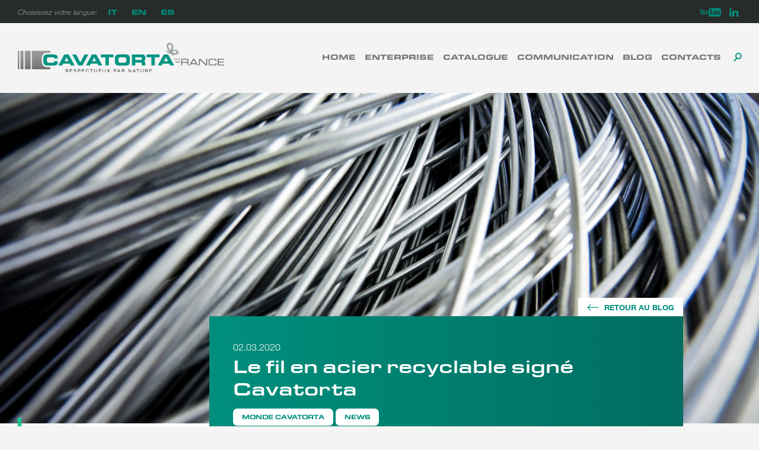

--- FILE ---
content_type: text/html; charset=UTF-8
request_url: https://www.cavatorta.fr/fil-en-acier-recyclable-signe-cavatorta/
body_size: 14766
content:
<!DOCTYPE html>
<html lang="fr-FR">
<head>
<meta charset="UTF-8">
<meta name="viewport" content="width=device-width, initial-scale=1">
<link rel="profile" href="http://gmpg.org/xfn/11">

<meta name='robots' content='index, follow, max-image-preview:large, max-snippet:-1, max-video-preview:-1' />
		
			
		<!-- Google Tag Manager -->
		<script>(function(w,d,s,l,i){w[l]=w[l]||[];w[l].push({'gtm.start':
		new Date().getTime(),event:'gtm.js'});var f=d.getElementsByTagName(s)[0],
		j=d.createElement(s),dl=l!='dataLayer'?'&l='+l:'';j.async=true;j.src=
		'https://www.googletagmanager.com/gtm.js?id='+i+dl;f.parentNode.insertBefore(j,f);
		})(window,document,'script','dataLayer','GTM-K8498MR');</script>
		<!-- End Google Tag Manager -->
		
	<!-- This site is optimized with the Yoast SEO plugin v24.8.1 - https://yoast.com/wordpress/plugins/seo/ -->
	<title>Le fil en acier recyclable signé Cavatorta</title>
	<link rel="canonical" href="https://www.cavatorta.fr/fil-en-acier-recyclable-signe-cavatorta/" />
	<meta property="og:locale" content="fr_FR" />
	<meta property="og:type" content="article" />
	<meta property="og:title" content="Le fil en acier recyclable signé Cavatorta" />
	<meta property="og:description" content="Le programme européen LIFE a été créé avec les objectifs suivants: financer des projets de préservation de l&#8217;environnement, de protection de la biodiversité et de sensibilisation au thème du changement climatique. Cavatorta participe depuis des années au projet Life avec plusieurs projets ambitieux visant à réduire l&#8217;impact environnemental de ses processus de production et à [&hellip;]" />
	<meta property="og:url" content="https://www.cavatorta.fr/fil-en-acier-recyclable-signe-cavatorta/" />
	<meta property="og:site_name" content="Cavatorta France" />
	<meta property="article:published_time" content="2020-03-02T14:27:18+00:00" />
	<meta property="og:image" content="https://www.cavatorta.fr/wp-content/uploads/sites/3/2020/02/file-en-acier.jpg" />
	<meta property="og:image:width" content="2560" />
	<meta property="og:image:height" content="1707" />
	<meta property="og:image:type" content="image/jpeg" />
	<meta name="author" content="consuelo" />
	<meta name="twitter:card" content="summary_large_image" />
	<meta name="twitter:label1" content="Written by" />
	<meta name="twitter:data1" content="consuelo" />
	<meta name="twitter:label2" content="Est. reading time" />
	<meta name="twitter:data2" content="4 minutes" />
	<script type="application/ld+json" class="yoast-schema-graph">{"@context":"https://schema.org","@graph":[{"@type":"Article","@id":"https://www.cavatorta.fr/fil-en-acier-recyclable-signe-cavatorta/#article","isPartOf":{"@id":"https://www.cavatorta.fr/fil-en-acier-recyclable-signe-cavatorta/"},"author":{"name":"consuelo","@id":"https://www.cavatorta.fr/#/schema/person/9c26c5883d249626f35c7cdc83a2fc8f"},"headline":"Le fil en acier recyclable signé Cavatorta","datePublished":"2020-03-02T14:27:18+00:00","mainEntityOfPage":{"@id":"https://www.cavatorta.fr/fil-en-acier-recyclable-signe-cavatorta/"},"wordCount":768,"commentCount":0,"publisher":{"@id":"https://www.cavatorta.fr/#organization"},"image":{"@id":"https://www.cavatorta.fr/fil-en-acier-recyclable-signe-cavatorta/#primaryimage"},"thumbnailUrl":"https://www.cavatorta.fr/wp-content/uploads/sites/3/2020/02/file-en-acier.jpg","articleSection":["Monde Cavatorta","News"],"inLanguage":"fr-FR","potentialAction":[{"@type":"CommentAction","name":"Comment","target":["https://www.cavatorta.fr/fil-en-acier-recyclable-signe-cavatorta/#respond"]}]},{"@type":"WebPage","@id":"https://www.cavatorta.fr/fil-en-acier-recyclable-signe-cavatorta/","url":"https://www.cavatorta.fr/fil-en-acier-recyclable-signe-cavatorta/","name":"Le fil en acier recyclable signé Cavatorta","isPartOf":{"@id":"https://www.cavatorta.fr/#website"},"primaryImageOfPage":{"@id":"https://www.cavatorta.fr/fil-en-acier-recyclable-signe-cavatorta/#primaryimage"},"image":{"@id":"https://www.cavatorta.fr/fil-en-acier-recyclable-signe-cavatorta/#primaryimage"},"thumbnailUrl":"https://www.cavatorta.fr/wp-content/uploads/sites/3/2020/02/file-en-acier.jpg","datePublished":"2020-03-02T14:27:18+00:00","breadcrumb":{"@id":"https://www.cavatorta.fr/fil-en-acier-recyclable-signe-cavatorta/#breadcrumb"},"inLanguage":"fr-FR","potentialAction":[{"@type":"ReadAction","target":["https://www.cavatorta.fr/fil-en-acier-recyclable-signe-cavatorta/"]}]},{"@type":"ImageObject","inLanguage":"fr-FR","@id":"https://www.cavatorta.fr/fil-en-acier-recyclable-signe-cavatorta/#primaryimage","url":"https://www.cavatorta.fr/wp-content/uploads/sites/3/2020/02/file-en-acier.jpg","contentUrl":"https://www.cavatorta.fr/wp-content/uploads/sites/3/2020/02/file-en-acier.jpg","width":2560,"height":1707},{"@type":"BreadcrumbList","@id":"https://www.cavatorta.fr/fil-en-acier-recyclable-signe-cavatorta/#breadcrumb","itemListElement":[{"@type":"ListItem","position":1,"name":"Home","item":"https://www.cavatorta.fr/"},{"@type":"ListItem","position":2,"name":"Blogzine","item":"https://www.cavatorta.fr/blogzine/"},{"@type":"ListItem","position":3,"name":"Le fil en acier recyclable signé Cavatorta"}]},{"@type":"WebSite","@id":"https://www.cavatorta.fr/#website","url":"https://www.cavatorta.fr/","name":"Cavatorta France","description":"A prova di tempo","publisher":{"@id":"https://www.cavatorta.fr/#organization"},"potentialAction":[{"@type":"SearchAction","target":{"@type":"EntryPoint","urlTemplate":"https://www.cavatorta.fr/?s={search_term_string}"},"query-input":{"@type":"PropertyValueSpecification","valueRequired":true,"valueName":"search_term_string"}}],"inLanguage":"fr-FR"},{"@type":"Organization","@id":"https://www.cavatorta.fr/#organization","name":"Cavatorta France","url":"https://www.cavatorta.fr/","logo":{"@type":"ImageObject","inLanguage":"fr-FR","@id":"https://www.cavatorta.fr/#/schema/logo/image/","url":"https://www.cavatorta.fr/wp-content/uploads/sites/3/2019/03/cava_france_logo_header.png","contentUrl":"https://www.cavatorta.fr/wp-content/uploads/sites/3/2019/03/cava_france_logo_header.png","width":418,"height":60,"caption":"Cavatorta France"},"image":{"@id":"https://www.cavatorta.fr/#/schema/logo/image/"}},{"@type":"Person","@id":"https://www.cavatorta.fr/#/schema/person/9c26c5883d249626f35c7cdc83a2fc8f","name":"consuelo","image":{"@type":"ImageObject","inLanguage":"fr-FR","@id":"https://www.cavatorta.fr/#/schema/person/image/","url":"https://secure.gravatar.com/avatar/10a67934205df474ee519796dc457834?s=96&d=mm&r=g","contentUrl":"https://secure.gravatar.com/avatar/10a67934205df474ee519796dc457834?s=96&d=mm&r=g","caption":"consuelo"},"url":"https://www.cavatorta.fr/author/consuelo/"}]}</script>
	<!-- / Yoast SEO plugin. -->


<link rel='dns-prefetch' href='//www.cavatorta.fr' />
<link rel='dns-prefetch' href='//cdn.iubenda.com' />
<link rel='dns-prefetch' href='//cdn.jsdelivr.net' />
<link rel='dns-prefetch' href='//maps.googleapis.com' />
<link rel='dns-prefetch' href='//fonts.googleapis.com' />
<link rel='dns-prefetch' href='//fast.fonts.net' />
<link rel='dns-prefetch' href='//v0.wordpress.com' />
<link rel='dns-prefetch' href='//www.googletagmanager.com' />
<link rel="alternate" type="application/rss+xml" title="Cavatorta France &raquo; Feed" href="https://www.cavatorta.fr/feed/" />
<link rel="alternate" type="application/rss+xml" title="Cavatorta France &raquo; Comments Feed" href="https://www.cavatorta.fr/comments/feed/" />
<link rel="alternate" type="application/rss+xml" title="Cavatorta France &raquo; Le fil en acier recyclable signé Cavatorta Comments Feed" href="https://www.cavatorta.fr/fil-en-acier-recyclable-signe-cavatorta/feed/" />
<script type="text/javascript">
/* <![CDATA[ */
window._wpemojiSettings = {"baseUrl":"https:\/\/s.w.org\/images\/core\/emoji\/15.0.3\/72x72\/","ext":".png","svgUrl":"https:\/\/s.w.org\/images\/core\/emoji\/15.0.3\/svg\/","svgExt":".svg","source":{"concatemoji":"https:\/\/www.cavatorta.fr\/wp-includes\/js\/wp-emoji-release.min.js?ver=6.6.4"}};
/*! This file is auto-generated */
!function(i,n){var o,s,e;function c(e){try{var t={supportTests:e,timestamp:(new Date).valueOf()};sessionStorage.setItem(o,JSON.stringify(t))}catch(e){}}function p(e,t,n){e.clearRect(0,0,e.canvas.width,e.canvas.height),e.fillText(t,0,0);var t=new Uint32Array(e.getImageData(0,0,e.canvas.width,e.canvas.height).data),r=(e.clearRect(0,0,e.canvas.width,e.canvas.height),e.fillText(n,0,0),new Uint32Array(e.getImageData(0,0,e.canvas.width,e.canvas.height).data));return t.every(function(e,t){return e===r[t]})}function u(e,t,n){switch(t){case"flag":return n(e,"\ud83c\udff3\ufe0f\u200d\u26a7\ufe0f","\ud83c\udff3\ufe0f\u200b\u26a7\ufe0f")?!1:!n(e,"\ud83c\uddfa\ud83c\uddf3","\ud83c\uddfa\u200b\ud83c\uddf3")&&!n(e,"\ud83c\udff4\udb40\udc67\udb40\udc62\udb40\udc65\udb40\udc6e\udb40\udc67\udb40\udc7f","\ud83c\udff4\u200b\udb40\udc67\u200b\udb40\udc62\u200b\udb40\udc65\u200b\udb40\udc6e\u200b\udb40\udc67\u200b\udb40\udc7f");case"emoji":return!n(e,"\ud83d\udc26\u200d\u2b1b","\ud83d\udc26\u200b\u2b1b")}return!1}function f(e,t,n){var r="undefined"!=typeof WorkerGlobalScope&&self instanceof WorkerGlobalScope?new OffscreenCanvas(300,150):i.createElement("canvas"),a=r.getContext("2d",{willReadFrequently:!0}),o=(a.textBaseline="top",a.font="600 32px Arial",{});return e.forEach(function(e){o[e]=t(a,e,n)}),o}function t(e){var t=i.createElement("script");t.src=e,t.defer=!0,i.head.appendChild(t)}"undefined"!=typeof Promise&&(o="wpEmojiSettingsSupports",s=["flag","emoji"],n.supports={everything:!0,everythingExceptFlag:!0},e=new Promise(function(e){i.addEventListener("DOMContentLoaded",e,{once:!0})}),new Promise(function(t){var n=function(){try{var e=JSON.parse(sessionStorage.getItem(o));if("object"==typeof e&&"number"==typeof e.timestamp&&(new Date).valueOf()<e.timestamp+604800&&"object"==typeof e.supportTests)return e.supportTests}catch(e){}return null}();if(!n){if("undefined"!=typeof Worker&&"undefined"!=typeof OffscreenCanvas&&"undefined"!=typeof URL&&URL.createObjectURL&&"undefined"!=typeof Blob)try{var e="postMessage("+f.toString()+"("+[JSON.stringify(s),u.toString(),p.toString()].join(",")+"));",r=new Blob([e],{type:"text/javascript"}),a=new Worker(URL.createObjectURL(r),{name:"wpTestEmojiSupports"});return void(a.onmessage=function(e){c(n=e.data),a.terminate(),t(n)})}catch(e){}c(n=f(s,u,p))}t(n)}).then(function(e){for(var t in e)n.supports[t]=e[t],n.supports.everything=n.supports.everything&&n.supports[t],"flag"!==t&&(n.supports.everythingExceptFlag=n.supports.everythingExceptFlag&&n.supports[t]);n.supports.everythingExceptFlag=n.supports.everythingExceptFlag&&!n.supports.flag,n.DOMReady=!1,n.readyCallback=function(){n.DOMReady=!0}}).then(function(){return e}).then(function(){var e;n.supports.everything||(n.readyCallback(),(e=n.source||{}).concatemoji?t(e.concatemoji):e.wpemoji&&e.twemoji&&(t(e.twemoji),t(e.wpemoji)))}))}((window,document),window._wpemojiSettings);
/* ]]> */
</script>
<link rel='stylesheet' id='jetpack_related-posts-css' href='https://www.cavatorta.fr/wp-content/plugins/jetpack/modules/related-posts/related-posts.css?ver=20240116' type='text/css' media='all' />
<link rel='stylesheet' id='google-font-css' href='https://fonts.googleapis.com/css?family=Roboto%3A300%2C400&#038;ver=6.6.4' type='text/css' media='all' />
<link rel='stylesheet' id='theme-fonts-css' href='//fast.fonts.net/cssapi/dfd64878-28d3-4746-be6c-a4e3b9b9852c.css?ver=6.6.4' type='text/css' media='all' />
<link rel='stylesheet' id='theme-icons-css' href='https://www.cavatorta.fr/wp-content/themes/cavatorta/icons/style.css?ver=6.6.4' type='text/css' media='all' />
<style id='wp-emoji-styles-inline-css' type='text/css'>

	img.wp-smiley, img.emoji {
		display: inline !important;
		border: none !important;
		box-shadow: none !important;
		height: 1em !important;
		width: 1em !important;
		margin: 0 0.07em !important;
		vertical-align: -0.1em !important;
		background: none !important;
		padding: 0 !important;
	}
</style>
<link rel='stylesheet' id='wp-block-library-css' href='https://www.cavatorta.fr/wp-includes/css/dist/block-library/style.min.css?ver=6.6.4' type='text/css' media='all' />
<style id='safe-svg-svg-icon-style-inline-css' type='text/css'>
.safe-svg-cover{text-align:center}.safe-svg-cover .safe-svg-inside{display:inline-block;max-width:100%}.safe-svg-cover svg{height:100%;max-height:100%;max-width:100%;width:100%}

</style>
<style id='classic-theme-styles-inline-css' type='text/css'>
/*! This file is auto-generated */
.wp-block-button__link{color:#fff;background-color:#32373c;border-radius:9999px;box-shadow:none;text-decoration:none;padding:calc(.667em + 2px) calc(1.333em + 2px);font-size:1.125em}.wp-block-file__button{background:#32373c;color:#fff;text-decoration:none}
</style>
<style id='global-styles-inline-css' type='text/css'>
:root{--wp--preset--aspect-ratio--square: 1;--wp--preset--aspect-ratio--4-3: 4/3;--wp--preset--aspect-ratio--3-4: 3/4;--wp--preset--aspect-ratio--3-2: 3/2;--wp--preset--aspect-ratio--2-3: 2/3;--wp--preset--aspect-ratio--16-9: 16/9;--wp--preset--aspect-ratio--9-16: 9/16;--wp--preset--color--black: #000000;--wp--preset--color--cyan-bluish-gray: #abb8c3;--wp--preset--color--white: #ffffff;--wp--preset--color--pale-pink: #f78da7;--wp--preset--color--vivid-red: #cf2e2e;--wp--preset--color--luminous-vivid-orange: #ff6900;--wp--preset--color--luminous-vivid-amber: #fcb900;--wp--preset--color--light-green-cyan: #7bdcb5;--wp--preset--color--vivid-green-cyan: #00d084;--wp--preset--color--pale-cyan-blue: #8ed1fc;--wp--preset--color--vivid-cyan-blue: #0693e3;--wp--preset--color--vivid-purple: #9b51e0;--wp--preset--gradient--vivid-cyan-blue-to-vivid-purple: linear-gradient(135deg,rgba(6,147,227,1) 0%,rgb(155,81,224) 100%);--wp--preset--gradient--light-green-cyan-to-vivid-green-cyan: linear-gradient(135deg,rgb(122,220,180) 0%,rgb(0,208,130) 100%);--wp--preset--gradient--luminous-vivid-amber-to-luminous-vivid-orange: linear-gradient(135deg,rgba(252,185,0,1) 0%,rgba(255,105,0,1) 100%);--wp--preset--gradient--luminous-vivid-orange-to-vivid-red: linear-gradient(135deg,rgba(255,105,0,1) 0%,rgb(207,46,46) 100%);--wp--preset--gradient--very-light-gray-to-cyan-bluish-gray: linear-gradient(135deg,rgb(238,238,238) 0%,rgb(169,184,195) 100%);--wp--preset--gradient--cool-to-warm-spectrum: linear-gradient(135deg,rgb(74,234,220) 0%,rgb(151,120,209) 20%,rgb(207,42,186) 40%,rgb(238,44,130) 60%,rgb(251,105,98) 80%,rgb(254,248,76) 100%);--wp--preset--gradient--blush-light-purple: linear-gradient(135deg,rgb(255,206,236) 0%,rgb(152,150,240) 100%);--wp--preset--gradient--blush-bordeaux: linear-gradient(135deg,rgb(254,205,165) 0%,rgb(254,45,45) 50%,rgb(107,0,62) 100%);--wp--preset--gradient--luminous-dusk: linear-gradient(135deg,rgb(255,203,112) 0%,rgb(199,81,192) 50%,rgb(65,88,208) 100%);--wp--preset--gradient--pale-ocean: linear-gradient(135deg,rgb(255,245,203) 0%,rgb(182,227,212) 50%,rgb(51,167,181) 100%);--wp--preset--gradient--electric-grass: linear-gradient(135deg,rgb(202,248,128) 0%,rgb(113,206,126) 100%);--wp--preset--gradient--midnight: linear-gradient(135deg,rgb(2,3,129) 0%,rgb(40,116,252) 100%);--wp--preset--font-size--small: 13px;--wp--preset--font-size--medium: 20px;--wp--preset--font-size--large: 36px;--wp--preset--font-size--x-large: 42px;--wp--preset--font-family--inter: "Inter", sans-serif;--wp--preset--font-family--cardo: Cardo;--wp--preset--spacing--20: 0.44rem;--wp--preset--spacing--30: 0.67rem;--wp--preset--spacing--40: 1rem;--wp--preset--spacing--50: 1.5rem;--wp--preset--spacing--60: 2.25rem;--wp--preset--spacing--70: 3.38rem;--wp--preset--spacing--80: 5.06rem;--wp--preset--shadow--natural: 6px 6px 9px rgba(0, 0, 0, 0.2);--wp--preset--shadow--deep: 12px 12px 50px rgba(0, 0, 0, 0.4);--wp--preset--shadow--sharp: 6px 6px 0px rgba(0, 0, 0, 0.2);--wp--preset--shadow--outlined: 6px 6px 0px -3px rgba(255, 255, 255, 1), 6px 6px rgba(0, 0, 0, 1);--wp--preset--shadow--crisp: 6px 6px 0px rgba(0, 0, 0, 1);}:where(.is-layout-flex){gap: 0.5em;}:where(.is-layout-grid){gap: 0.5em;}body .is-layout-flex{display: flex;}.is-layout-flex{flex-wrap: wrap;align-items: center;}.is-layout-flex > :is(*, div){margin: 0;}body .is-layout-grid{display: grid;}.is-layout-grid > :is(*, div){margin: 0;}:where(.wp-block-columns.is-layout-flex){gap: 2em;}:where(.wp-block-columns.is-layout-grid){gap: 2em;}:where(.wp-block-post-template.is-layout-flex){gap: 1.25em;}:where(.wp-block-post-template.is-layout-grid){gap: 1.25em;}.has-black-color{color: var(--wp--preset--color--black) !important;}.has-cyan-bluish-gray-color{color: var(--wp--preset--color--cyan-bluish-gray) !important;}.has-white-color{color: var(--wp--preset--color--white) !important;}.has-pale-pink-color{color: var(--wp--preset--color--pale-pink) !important;}.has-vivid-red-color{color: var(--wp--preset--color--vivid-red) !important;}.has-luminous-vivid-orange-color{color: var(--wp--preset--color--luminous-vivid-orange) !important;}.has-luminous-vivid-amber-color{color: var(--wp--preset--color--luminous-vivid-amber) !important;}.has-light-green-cyan-color{color: var(--wp--preset--color--light-green-cyan) !important;}.has-vivid-green-cyan-color{color: var(--wp--preset--color--vivid-green-cyan) !important;}.has-pale-cyan-blue-color{color: var(--wp--preset--color--pale-cyan-blue) !important;}.has-vivid-cyan-blue-color{color: var(--wp--preset--color--vivid-cyan-blue) !important;}.has-vivid-purple-color{color: var(--wp--preset--color--vivid-purple) !important;}.has-black-background-color{background-color: var(--wp--preset--color--black) !important;}.has-cyan-bluish-gray-background-color{background-color: var(--wp--preset--color--cyan-bluish-gray) !important;}.has-white-background-color{background-color: var(--wp--preset--color--white) !important;}.has-pale-pink-background-color{background-color: var(--wp--preset--color--pale-pink) !important;}.has-vivid-red-background-color{background-color: var(--wp--preset--color--vivid-red) !important;}.has-luminous-vivid-orange-background-color{background-color: var(--wp--preset--color--luminous-vivid-orange) !important;}.has-luminous-vivid-amber-background-color{background-color: var(--wp--preset--color--luminous-vivid-amber) !important;}.has-light-green-cyan-background-color{background-color: var(--wp--preset--color--light-green-cyan) !important;}.has-vivid-green-cyan-background-color{background-color: var(--wp--preset--color--vivid-green-cyan) !important;}.has-pale-cyan-blue-background-color{background-color: var(--wp--preset--color--pale-cyan-blue) !important;}.has-vivid-cyan-blue-background-color{background-color: var(--wp--preset--color--vivid-cyan-blue) !important;}.has-vivid-purple-background-color{background-color: var(--wp--preset--color--vivid-purple) !important;}.has-black-border-color{border-color: var(--wp--preset--color--black) !important;}.has-cyan-bluish-gray-border-color{border-color: var(--wp--preset--color--cyan-bluish-gray) !important;}.has-white-border-color{border-color: var(--wp--preset--color--white) !important;}.has-pale-pink-border-color{border-color: var(--wp--preset--color--pale-pink) !important;}.has-vivid-red-border-color{border-color: var(--wp--preset--color--vivid-red) !important;}.has-luminous-vivid-orange-border-color{border-color: var(--wp--preset--color--luminous-vivid-orange) !important;}.has-luminous-vivid-amber-border-color{border-color: var(--wp--preset--color--luminous-vivid-amber) !important;}.has-light-green-cyan-border-color{border-color: var(--wp--preset--color--light-green-cyan) !important;}.has-vivid-green-cyan-border-color{border-color: var(--wp--preset--color--vivid-green-cyan) !important;}.has-pale-cyan-blue-border-color{border-color: var(--wp--preset--color--pale-cyan-blue) !important;}.has-vivid-cyan-blue-border-color{border-color: var(--wp--preset--color--vivid-cyan-blue) !important;}.has-vivid-purple-border-color{border-color: var(--wp--preset--color--vivid-purple) !important;}.has-vivid-cyan-blue-to-vivid-purple-gradient-background{background: var(--wp--preset--gradient--vivid-cyan-blue-to-vivid-purple) !important;}.has-light-green-cyan-to-vivid-green-cyan-gradient-background{background: var(--wp--preset--gradient--light-green-cyan-to-vivid-green-cyan) !important;}.has-luminous-vivid-amber-to-luminous-vivid-orange-gradient-background{background: var(--wp--preset--gradient--luminous-vivid-amber-to-luminous-vivid-orange) !important;}.has-luminous-vivid-orange-to-vivid-red-gradient-background{background: var(--wp--preset--gradient--luminous-vivid-orange-to-vivid-red) !important;}.has-very-light-gray-to-cyan-bluish-gray-gradient-background{background: var(--wp--preset--gradient--very-light-gray-to-cyan-bluish-gray) !important;}.has-cool-to-warm-spectrum-gradient-background{background: var(--wp--preset--gradient--cool-to-warm-spectrum) !important;}.has-blush-light-purple-gradient-background{background: var(--wp--preset--gradient--blush-light-purple) !important;}.has-blush-bordeaux-gradient-background{background: var(--wp--preset--gradient--blush-bordeaux) !important;}.has-luminous-dusk-gradient-background{background: var(--wp--preset--gradient--luminous-dusk) !important;}.has-pale-ocean-gradient-background{background: var(--wp--preset--gradient--pale-ocean) !important;}.has-electric-grass-gradient-background{background: var(--wp--preset--gradient--electric-grass) !important;}.has-midnight-gradient-background{background: var(--wp--preset--gradient--midnight) !important;}.has-small-font-size{font-size: var(--wp--preset--font-size--small) !important;}.has-medium-font-size{font-size: var(--wp--preset--font-size--medium) !important;}.has-large-font-size{font-size: var(--wp--preset--font-size--large) !important;}.has-x-large-font-size{font-size: var(--wp--preset--font-size--x-large) !important;}
:where(.wp-block-post-template.is-layout-flex){gap: 1.25em;}:where(.wp-block-post-template.is-layout-grid){gap: 1.25em;}
:where(.wp-block-columns.is-layout-flex){gap: 2em;}:where(.wp-block-columns.is-layout-grid){gap: 2em;}
:root :where(.wp-block-pullquote){font-size: 1.5em;line-height: 1.6;}
</style>
<link rel='stylesheet' id='woocommerce-layout-css' href='https://www.cavatorta.fr/wp-content/plugins/woocommerce/assets/css/woocommerce-layout.css?ver=9.7.2' type='text/css' media='all' />
<style id='woocommerce-layout-inline-css' type='text/css'>

	.infinite-scroll .woocommerce-pagination {
		display: none;
	}
</style>
<link rel='stylesheet' id='woocommerce-smallscreen-css' href='https://www.cavatorta.fr/wp-content/plugins/woocommerce/assets/css/woocommerce-smallscreen.css?ver=9.7.2' type='text/css' media='only screen and (max-width: 768px)' />
<link rel='stylesheet' id='woocommerce-general-css' href='https://www.cavatorta.fr/wp-content/plugins/woocommerce/assets/css/woocommerce.css?ver=9.7.2' type='text/css' media='all' />
<style id='woocommerce-inline-inline-css' type='text/css'>
.woocommerce form .form-row .required { visibility: visible; }
</style>
<link rel='stylesheet' id='brands-styles-css' href='https://www.cavatorta.fr/wp-content/plugins/woocommerce/assets/css/brands.css?ver=9.7.2' type='text/css' media='all' />
<link rel='stylesheet' id='cavatorta-style-css' href='https://www.cavatorta.fr/wp-content/themes/cavatorta/style.css?ver=6.6.4' type='text/css' media='all' />
<link rel='stylesheet' id='flickity2-css' href='https://cdn.jsdelivr.net/flickity/2.0.5/flickity.min.css?ver=6.6.4' type='text/css' media='all' />
<link rel='stylesheet' id='flickity-css' href='//cdn.jsdelivr.net/npm/flickity@2/dist/flickity.min.css?ver=2' type='text/css' media='all' />
<script type="text/javascript" id="jetpack_related-posts-js-extra">
/* <![CDATA[ */
var related_posts_js_options = {"post_heading":"h4"};
/* ]]> */
</script>
<script type="text/javascript" src="https://www.cavatorta.fr/wp-content/plugins/jetpack/_inc/build/related-posts/related-posts.min.js?ver=20240116" id="jetpack_related-posts-js"></script>

<script  type="text/javascript" class=" _iub_cs_skip" type="text/javascript" id="iubenda-head-inline-scripts-0">
/* <![CDATA[ */

var _iub = _iub || [];
_iub.csConfiguration = {"ccpaAcknowledgeOnDisplay":true,"ccpaApplies":true,"consentOnContinuedBrowsing":false,"enableCcpa":true,"floatingPreferencesButtonDisplay":"anchored-bottom-left","invalidateConsentWithoutLog":true,"perPurposeConsent":true,"siteId":2665021,"cookiePolicyId":99593062,"lang":"fr", "banner":{ "acceptButtonCaptionColor":"#FFFFFF","acceptButtonColor":"#008F7D","acceptButtonDisplay":true,"backgroundColor":"#FFFFFF","backgroundOverlay":true,"brandBackgroundColor":"#008F7D","closeButtonDisplay":false,"customizeButtonCaptionColor":"#4D4D4D","customizeButtonColor":"#DADADA","customizeButtonDisplay":true,"explicitWithdrawal":true,"listPurposes":true,"logo":"https://www.cavatorta.it/wp-content/uploads/2018/01/logo_cavatorta_footer.svg","position":"float-center","rejectButtonCaptionColor":"#FFFFFF","rejectButtonColor":"#008F7D","rejectButtonDisplay":true,"textColor":"#000000" }};
/* ]]> */
</script>
<script  type="text/javascript" src="//cdn.iubenda.com/cs/ccpa/stub.js" class=" _iub_cs_skip" type="text/javascript" src="//cdn.iubenda.com/cs/ccpa/stub.js?ver=3.12.1" id="iubenda-head-scripts-0-js"></script>
<script  type="text/javascript" src="//cdn.iubenda.com/cs/iubenda_cs.js" charset="UTF-8" async="async" class=" _iub_cs_skip" type="text/javascript" src="//cdn.iubenda.com/cs/iubenda_cs.js?ver=3.12.1" id="iubenda-head-scripts-1-js"></script>
<script type="text/javascript" src="https://www.cavatorta.fr/wp-includes/js/jquery/jquery.min.js?ver=3.7.1" id="jquery-core-js"></script>
<script type="text/javascript" src="https://www.cavatorta.fr/wp-includes/js/jquery/jquery-migrate.min.js?ver=3.4.1" id="jquery-migrate-js"></script>
<script type="text/javascript" src="https://www.cavatorta.fr/wp-content/plugins/woocommerce/assets/js/jquery-blockui/jquery.blockUI.min.js?ver=2.7.0-wc.9.7.2" id="jquery-blockui-js" defer="defer" data-wp-strategy="defer"></script>
<script type="text/javascript" src="https://www.cavatorta.fr/wp-content/plugins/woocommerce/assets/js/js-cookie/js.cookie.min.js?ver=2.1.4-wc.9.7.2" id="js-cookie-js" defer="defer" data-wp-strategy="defer"></script>
<script type="text/javascript" id="woocommerce-js-extra">
/* <![CDATA[ */
var woocommerce_params = {"ajax_url":"\/wp-admin\/admin-ajax.php","wc_ajax_url":"\/?wc-ajax=%%endpoint%%","i18n_password_show":"Show password","i18n_password_hide":"Hide password"};
/* ]]> */
</script>
<script type="text/javascript" src="https://www.cavatorta.fr/wp-content/plugins/woocommerce/assets/js/frontend/woocommerce.min.js?ver=9.7.2" id="woocommerce-js" defer="defer" data-wp-strategy="defer"></script>
<script type="text/javascript" src="https://cdn.jsdelivr.net/npm/iframe-resizer@3.5/js/iframeResizer.min.js?ver=6.6.4" id="iframe-resizer-js"></script>
<link rel="https://api.w.org/" href="https://www.cavatorta.fr/wp-json/" /><link rel="alternate" title="JSON" type="application/json" href="https://www.cavatorta.fr/wp-json/wp/v2/posts/6122" /><link rel="EditURI" type="application/rsd+xml" title="RSD" href="https://www.cavatorta.fr/xmlrpc.php?rsd" />
<meta name="generator" content="WordPress 6.6.4" />
<meta name="generator" content="WooCommerce 9.7.2" />
<link rel='shortlink' href='https://wp.me/p9BK5P-1AK' />
<link rel="alternate" title="oEmbed (JSON)" type="application/json+oembed" href="https://www.cavatorta.fr/wp-json/oembed/1.0/embed?url=https%3A%2F%2Fwww.cavatorta.fr%2Ffil-en-acier-recyclable-signe-cavatorta%2F" />
<link rel="alternate" title="oEmbed (XML)" type="text/xml+oembed" href="https://www.cavatorta.fr/wp-json/oembed/1.0/embed?url=https%3A%2F%2Fwww.cavatorta.fr%2Ffil-en-acier-recyclable-signe-cavatorta%2F&#038;format=xml" />
<meta name="generator" content="Site Kit by Google 1.149.1" /><link rel="pingback" href="https://www.cavatorta.fr/xmlrpc.php">	<noscript><style>.woocommerce-product-gallery{ opacity: 1 !important; }</style></noscript>
		<style type="text/css">
			.site-title,
		.site-description {
			position: absolute;
			clip: rect(1px, 1px, 1px, 1px);
		}
		</style>
	<style id='wp-fonts-local' type='text/css'>
@font-face{font-family:Inter;font-style:normal;font-weight:300 900;font-display:fallback;src:url('https://www.cavatorta.fr/wp-content/plugins/woocommerce/assets/fonts/Inter-VariableFont_slnt,wght.woff2') format('woff2');font-stretch:normal;}
@font-face{font-family:Cardo;font-style:normal;font-weight:400;font-display:fallback;src:url('https://www.cavatorta.fr/wp-content/plugins/woocommerce/assets/fonts/cardo_normal_400.woff2') format('woff2');}
</style>
<link rel="icon" href="https://www.cavatorta.fr/wp-content/uploads/sites/3/2018/01/apple-icon-180x180.png" sizes="32x32" />
<link rel="icon" href="https://www.cavatorta.fr/wp-content/uploads/sites/3/2018/01/apple-icon-180x180.png" sizes="192x192" />
<link rel="apple-touch-icon" href="https://www.cavatorta.fr/wp-content/uploads/sites/3/2018/01/apple-icon-180x180.png" />
<meta name="msapplication-TileImage" content="https://www.cavatorta.fr/wp-content/uploads/sites/3/2018/01/apple-icon-180x180.png" />
		<style type="text/css" id="wp-custom-css">
			#masthead .site-branding img {
	height: 30px;
	width: auto;
	max-width: none;
}

@media screen and (min-width: 70em) {
	
	#masthead .site-branding img {
		height: 50px;
	}
}

.menu-language-menu-container {
	display: inline;
}		</style>
		</head>

<body class="post-template-default single single-post postid-6122 single-format-standard wp-custom-logo theme-cavatorta woocommerce-no-js group-blog">
			<!-- Google Tag Manager (noscript) -->
		<noscript><iframe src="//www.googletagmanager.com/ns.html?id=GTM-K8498MR" height="0" width="0" style="display:none;visibility:hidden"></iframe></noscript>
		<!-- End Google Tag Manager (noscript) -->
		<div id="page" class="site">
	<a class="skip-link screen-reader-text" href="#content">Skip to content</a>

	<header id="masthead" class="site-header" role="banner">
		
		<div id="top-bar">
			<nav id="language">
				<p>Choisissez votre langue:</p>
				<div class="menu-language-menu-container"><ul id="language-menu" class="menu"><li id="menu-item-6394" class="menu-item menu-item-type-custom menu-item-object-custom menu-item-6394"><a href="https://www.cavatorta.it/">IT</a></li>
<li id="menu-item-6395" class="menu-item menu-item-type-custom menu-item-object-custom menu-item-6395"><a href="https://www.cavatortagroup.com/">EN</a></li>
<li id="menu-item-6396" class="menu-item menu-item-type-custom menu-item-object-custom menu-item-6396"><a href="https://www.cavatorta.es/">ES</a></li>
</ul></div>				<!-- <ul class="languages">
								</ul> -->
			</nav>
			<nav id="top-left" class="navigation" role="navigation">
				<div class="menu-social-container"><ul id="top-right-menu" class="menu"><li id="menu-item-4655" class="youtube menu-item menu-item-type-custom menu-item-object-custom menu-item-4655"><a href="https://www.youtube.com/user/RecinzioniCavatorta"><span class="screen-reader-text">Youtube</span></a></li>
<li id="menu-item-4656" class="linkedin menu-item menu-item-type-custom menu-item-object-custom menu-item-4656"><a href="http://www.linkedin.com"><span class="screen-reader-text">Linkedin</span></a></li>
</ul></div>			</nav><!-- #site-navigation -->		
		</div>

		<div class="site-branding">
			<a href="https://www.cavatorta.fr/" class="custom-logo-link" rel="home"><img width="418" height="60" src="https://www.cavatorta.fr/wp-content/uploads/sites/3/2019/03/cava_france_logo_header.png" class="custom-logo" alt="Cavatorta France" decoding="async" sizes="(max-width: 767px) 100vw, (max-width: 1320px) 50vw, 610px" /></a>							<p class="site-title"><a href="https://www.cavatorta.fr/" rel="home">Cavatorta France</a></p>
							<p class="site-description">A prova di tempo</p>
					</div><!-- .site-branding -->
		
		<nav id="site-navigation" class="main-navigation" role="navigation">
			<button class="menu-toggle" aria-controls="primary-menu" aria-expanded="false"><span class="screen-reader-text">Primary Menu</span></button>
			<div class="menu-menu-principale-container"><ul id="primary-menu" class="menu"><li id="menu-item-4284" class="menu-item menu-item-type-post_type menu-item-object-page menu-item-home menu-item-4284"><a href="https://www.cavatorta.fr/">Home</a></li>
<li id="menu-item-5247" class="menu-item menu-item-type-post_type menu-item-object-page menu-item-has-children menu-item-5247"><a href="https://www.cavatorta.fr/pourquoi-choisir-cavatorta/">Enterprise</a>
<ul class="sub-menu">
	<li id="menu-item-4291" class="menu-item menu-item-type-post_type menu-item-object-page menu-item-4291"><a href="https://www.cavatorta.fr/pourquoi-choisir-cavatorta/">Pourquoi choisir Cavatorta</a></li>
	<li id="menu-item-4293" class="menu-item menu-item-type-post_type menu-item-object-page menu-item-4293"><a href="https://www.cavatorta.fr/qualite/">Qualité</a></li>
	<li id="menu-item-4294" class="menu-item menu-item-type-post_type menu-item-object-page menu-item-4294"><a href="https://www.cavatorta.fr/enterprise/code-d-ethique/">Code d’éthique</a></li>
	<li id="menu-item-4290" class="menu-item menu-item-type-post_type menu-item-object-page menu-item-4290"><a href="https://www.cavatorta.fr/enterprise/recherche-et-developpement/">Recherche et développement</a></li>
	<li id="menu-item-4295" class="menu-item menu-item-type-post_type menu-item-object-page menu-item-4295"><a href="https://www.cavatorta.fr/enterprise/green-touch/">Green Touch</a></li>
</ul>
</li>
<li id="menu-item-4285" class="menu-item menu-item-type-post_type_archive menu-item-object-product menu-item-4285"><a href="https://www.cavatorta.fr/catalogue/">Catalogue</a></li>
<li id="menu-item-5693" class="menu-item menu-item-type-post_type menu-item-object-page menu-item-has-children menu-item-5693"><a href="https://www.cavatorta.fr/communication/publication/">Communication</a>
<ul class="sub-menu">
	<li id="menu-item-4300" class="menu-item menu-item-type-post_type menu-item-object-page menu-item-4300"><a href="https://www.cavatorta.fr/communication/publication/">Publications</a></li>
	<li id="menu-item-4301" class="menu-item menu-item-type-post_type menu-item-object-page menu-item-4301"><a href="https://www.cavatorta.fr/communication/marques/">Marques</a></li>
</ul>
</li>
<li id="menu-item-4296" class="menu-item menu-item-type-post_type menu-item-object-page current_page_parent menu-item-4296"><a href="https://www.cavatorta.fr/blogzine/">Blog</a></li>
<li id="menu-item-5694" class="menu-item menu-item-type-post_type menu-item-object-page menu-item-has-children menu-item-5694"><a href="https://www.cavatorta.fr/contacts/france/">Contacts</a>
<ul class="sub-menu">
	<li id="menu-item-4945" class="menu-item menu-item-type-post_type menu-item-object-page menu-item-4945"><a href="https://www.cavatorta.fr/contacts/france/">France</a></li>
	<li id="menu-item-4944" class="menu-item menu-item-type-post_type menu-item-object-page menu-item-4944"><a href="https://www.cavatorta.fr/contacts/italie/">Italie</a></li>
	<li id="menu-item-4946" class="menu-item menu-item-type-post_type menu-item-object-page menu-item-4946"><a href="https://www.cavatorta.fr/contacts/angleterre/">Angleterre</a></li>
	<li id="menu-item-5911" class="menu-item menu-item-type-post_type menu-item-object-page menu-item-5911"><a href="https://www.cavatorta.fr/contacts/amerique-du-nord/">Amérique du nord</a></li>
	<li id="menu-item-4947" class="menu-item menu-item-type-post_type menu-item-object-page menu-item-4947"><a href="https://www.cavatorta.fr/contacts/portugal/">Portugal</a></li>
	<li id="menu-item-4949" class="menu-item menu-item-type-post_type menu-item-object-page menu-item-4949"><a href="https://www.cavatorta.fr/contacts/autres-nations/">Autres nations</a></li>
</ul>
</li>
</ul></div>		</nav><!-- #site-navigation -->
		<button class="search-toggle"><span class="screen-reader-text">Toggle Search</span></button>
		<form role="search" method="get" class="search-form" action="https://www.cavatorta.fr/">
	<label>
		<span class="screen-reader-text">Search for:</span>
		<input type="search" class="search-field" placeholder="Rechercher &hellip;" value="" name="s" />
	</label>
	<button type="submit" class="search-submit"><span>Rechercher</span></button>
	<button class="search-toggle"><span class="close-search screen-reader-text">Fermer</span><span class="screen-reader-text">Toggle Search</span></button>
</form>	</header><!-- #masthead -->

	<div id="content" class="site-content">

	<div id="primary" class="content-area">
		<main id="main" class="site-main" role="main">
			
					<img width="2560" height="1707" src="https://www.cavatorta.fr/wp-content/uploads/sites/3/2020/02/file-en-acier.jpg" class="attachment-full-page size-full-page wp-post-image" alt="" decoding="async" fetchpriority="high" sizes="(max-width: 2560px) 100vw, 2560px" />		
		
<article id="post-6122" class="post-6122 post type-post status-publish format-standard has-post-thumbnail hentry category-monde-cavatorta category-uncategorized">
	<header class="entry-header">
				<a href="https://www.cavatorta.fr/blogzine/" class="button back-to-archive">Retour au blog</a>
		<div class="entry-meta">
			<span class="posted-on"><time class="entry-date published" datetime="2020-03-02T15:27:18+01:00">02.03.2020</time><time class="updated" datetime="2020-02-19T15:31:38+01:00">19.02.2020</time></span>		</div><!-- .entry-meta -->
		<h1 class="entry-title">Le fil en acier recyclable signé Cavatorta</h1>		
		<footer class="entry-footer">
			<span class="cat-links"><ul class="post-categories">
	<li><a href="https://www.cavatorta.fr/blog/monde-cavatorta/" rel="category tag">Monde Cavatorta</a></li>
	<li><a href="https://www.cavatorta.fr/blog/uncategorized/" rel="category tag">News</a></li></ul></span>		</footer>
	
	</header><!-- .entry-header -->

	<div class="entry-content">
		<p>Le programme européen LIFE a été créé avec les objectifs suivants: financer des projets de préservation de l&#8217;environnement, de protection de la biodiversité et de sensibilisation au thème du changement climatique.</p>
<p>Cavatorta participe depuis des années au projet Life avec plusieurs projets ambitieux visant à réduire l&#8217;impact environnemental de ses processus de production et à proposer à d&#8217;autres sites industriels des informations et données utiles afin que ceux-ci introduisent également ces innovations chez eux.</p>
<p>Nous souhaitons ici vous en dire davantage sur le dernier projet lancé dans le cadre du programme Life: M&amp;M Man and Metal. Nous avons mené le travail de recherche en collaboration avec SACME, une société qui propose des progiciels pour l&#8217;automatisation des processus de production, et l&#8217;Université de Padoue. Nous avons travaillé tous ensemble afin de mettre au point un fil métallique écocompatible.</p>
<h2>LE PROJET LIFE M&amp;M MAN AND METAL</h2>
<p>Le zingage est une technique nécessaire si l&#8217;on veut protéger le fil métallique de la corrosion galvanique, de sorte qu&#8217;il se distingue par sa résistance et sa durabilité. Ce processus est extrêmement délicat et requiert plusieurs passages avant de parvenir à l&#8217;étape ultime, essentielle, qui consiste à immerger le fil dans un bain de zinc en fusion à 445°. Le zingage à chaud est un procédé au fort impact environnemental, car il nécessite une quantité considérable de zinc (une matière première bientôt épuisée) et génère d&#8217;importantes émissions de CO2.</p>
<p>Le projet Life M&amp;M Man and Metal a pour objectif de développer un modèle économique de production d&#8217;un fil métallique écocompatible, dans lequel le zingage à chaud est remplacé par un processus de revêtement contrôlé du fil avec des métaux de protection légers (aluminium et alliages de zinc provenant principalement des déchets de production en interne). L&#8217;on obtient ainsi un fil recyclable, durable et aux performances élevées.</p>
<h2>OBJECTIFS ET RÉSULTATS OBTENUS</h2>
<p>Nous avons scindé le projet en quatre phases, chacune avec un objectif différent:</p>
<p><strong>1. ALLIAGE</strong><br />
Mise au point d&#8217;alliages zinc-aluminium avec une forte proportion d&#8217;aluminium en utilisant zinc et aluminium recyclés. Préparation des poudres pour projection à chaud et recyclage de la surprojection récupérée en phase de pulvérisation afin de produire de nouveaux alliages.</p>
<p><strong>2. REVÊTEMENT</strong><br />
Étude et développement d&#8217;une pulvérisation à chaud en mesure de recouvrir de manière homogène le fil d&#8217;acier et d&#8217;une méthode de récupération de la surprojection.</p>
<p><strong>3. DENSIFICATION</strong><br />
Étude et conception d&#8217;un système de grenaillage du fil à recouvrir par pulvérisation à chaud, avec pour objectif de rendre le revêtement en alliage léger plus dense, dépourvu de porosités, et donc plus résistant.</p>
<p><strong>4. DÉMONSTRATION</strong><br />
Réalisation de fils et de grillages avec le nouveau revêtement de protection et comparaison avec les produits zingués traditionnels. Définition des méthodes de recyclage et évaluation du cycle de vie du nouveau matériau.</p>
<p>Les tests de production ont donné d&#8217;excellents résultats: les tests d&#8217;électrosoudage des grillages et panneaux avec fils revêtus d&#8217;alliages légers ont été passés avec succès. Par ailleurs, les tests de corrosion menés par l&#8217;Université de Modène et de Reggio d&#8217;Émilie sur les fils et grillages réalisés par pulvérisation à chaud en zinc et aluminium ont confirmé la compétitivité de ces nouveaux produits par rapport aux produits analogues zingués selon la méthode traditionnelle.</p>
<p>Enfin, l&#8217;Université de Padoue est en train d&#8217;achever l&#8217;activité de suivi de l&#8217;impact et de la viabilité du projet par rapport au problème environnemental identifié. L&#8217;analyse du cycle de vie des nouveaux produits, dont les prestations par rapport aux produits traditionnels sont en cours d&#8217;évaluation, est également en phase de conclusion.</p>
<p>La nouvelle méthode de production d&#8217;un fil en acier réellement écocompatible, recyclable et aux performances élevées offre des avantages importants, tout d&#8217;abord du point de vue écologique, et en second lieu par rapport à l&#8217;optimisation des coûts de production et à l&#8217;innovation vertueuse des processus de production.</p>
<p>Pour de plus amples informations concernant le projet Life M&amp;M Man and Metal et les résultats obtenus, nous vous invitons à lire notre <a  class="link"  href="https://www.cavatorta.fr/life-mm-man-and-metal/"   >page détaillée consacrée à ce projet</a>.</p>
<div class="sharedaddy sd-sharing-enabled"><div class="robots-nocontent sd-block sd-social sd-social-icon sd-sharing"><h3 class="sd-title">Partager:</h3><div class="sd-content"><ul><li class="share-facebook"><a rel="nofollow noopener noreferrer" data-shared="sharing-facebook-6122" class="share-facebook sd-button share-icon no-text" href="https://www.cavatorta.fr/fil-en-acier-recyclable-signe-cavatorta/?share=facebook" target="_blank" title="Click to share on Facebook" ><span></span><span class="sharing-screen-reader-text">Click to share on Facebook (Opens in new window)</span></a></li><li class="share-twitter"><a rel="nofollow noopener noreferrer" data-shared="sharing-twitter-6122" class="share-twitter sd-button share-icon no-text" href="https://www.cavatorta.fr/fil-en-acier-recyclable-signe-cavatorta/?share=twitter" target="_blank" title="Click to share on Twitter" ><span></span><span class="sharing-screen-reader-text">Click to share on Twitter (Opens in new window)</span></a></li><li class="share-pinterest"><a rel="nofollow noopener noreferrer" data-shared="sharing-pinterest-6122" class="share-pinterest sd-button share-icon no-text" href="https://www.cavatorta.fr/fil-en-acier-recyclable-signe-cavatorta/?share=pinterest" target="_blank" title="Click to share on Pinterest" ><span></span><span class="sharing-screen-reader-text">Click to share on Pinterest (Opens in new window)</span></a></li><li class="share-end"></li></ul></div></div></div>	</div><!-- .entry-content -->

	<footer class="entry-footer">
			</footer>
</article><!-- #post-## -->
		
		<a href="https://www.cavatorta.fr/blogzine/" class="button back-to-archive">Retour au blog</a>
		
		
		</main><!-- #main -->
	</div><!-- #primary -->


	</div><!-- #content -->
	
		<aside id="footer-focus" class="widget-area" role="complementary">
		<section id="svbk_post_link-2" class="widget widget_svbk_post_link"><h2 class="widget-title">Life Programme</h2>        
        <img width="56" height="40" src="https://www.cavatorta.fr/wp-content/uploads/sites/3/2017/06/life-programm-logo.png" class="attachment-micro size-micro wp-post-image" alt="" decoding="async" loading="lazy" />        
        <div class="widget-content">
                
                        <div class="widget-description">Réduire l’impact environnemental des procédés de production</div>
                
            <a class="button" href="https://www.cavatorta.fr/enterprise/recherche-et-developpement/">En savoir plus</a>
        </div>

        </section><section id="svbk_post_link-3" class="widget widget_svbk_post_link"><h2 class="widget-title">BIMOBJECT</h2>        
        <img width="40" height="40" src="https://www.cavatorta.fr/wp-content/uploads/sites/3/2020/10/bim_2x-40x40.png" class="attachment-micro size-micro wp-post-image" alt="" decoding="async" loading="lazy" srcset="https://www.cavatorta.fr/wp-content/uploads/sites/3/2020/10/bim_2x-40x40.png 40w, https://www.cavatorta.fr/wp-content/uploads/sites/3/2020/10/bim_2x.png 82w" sizes="(max-width: 40px) 100vw, 40px" />        
        <div class="widget-content">
                
                        <div class="widget-description">Les produits Cavatorta sur la plus grande plateforme d'objets BIM au monde</div>
                
            <a class="button" href="https://www.cavatorta.fr/bimobject-cloud/">En savoir plus</a>
        </div>

        </section><section id="svbk_post_link-4" class="widget widget_svbk_post_link"><h2 class="widget-title">Moonline</h2>        
        <img width="40" height="40" src="https://www.cavatorta.fr/wp-content/uploads/sites/3/2017/10/moonline_2x.png" class="attachment-micro size-micro" alt="" decoding="async" loading="lazy" />        
        <div class="widget-content">
                
                        <div class="widget-description">Une séparation pure entre intérieur et extérieur n’existe plus</div>
                
            <a class="button" href="https://www.cavatorta.fr/revolution-moonline/">En savoir plus</a>
        </div>

        </section>	</aside><!-- #secondary -->	
	
	<section id="subscribe-newsletter">
		<h2>Inscription à la newsletter Cavatorta</h2>

		<!-- Begin Sendinblue Form -->
		<link rel="stylesheet" href="https://sibforms.com/forms/end-form/build/sib-styles.css">
		<div class="sib-form">
		<div id="sib-form-container" class="sib-form-container">
			<div id="error-message" class="sib-form-message-panel">
			<div class="sib-form-message-panel__text sib-form-message-panel__text--center">
				<svg viewBox="0 0 512 512" class="sib-icon sib-notification__icon">
				<path d="M256 40c118.621 0 216 96.075 216 216 0 119.291-96.61 216-216 216-119.244 0-216-96.562-216-216 0-119.203 96.602-216 216-216m0-32C119.043 8 8 119.083 8 256c0 136.997 111.043 248 248 248s248-111.003 248-248C504 119.083 392.957 8 256 8zm-11.49 120h22.979c6.823 0 12.274 5.682 11.99 12.5l-7 168c-.268 6.428-5.556 11.5-11.99 11.5h-8.979c-6.433 0-11.722-5.073-11.99-11.5l-7-168c-.283-6.818 5.167-12.5 11.99-12.5zM256 340c-15.464 0-28 12.536-28 28s12.536 28 28 28 28-12.536 28-28-12.536-28-28-28z"
				/>
				</svg>
				<span class="sib-form-message-panel__inner-text">Votre abonnement n'a pas pu être enregistré. Veuillez réessayer.</span>
			</div>
			</div>
			<div id="success-message" class="sib-form-message-panel">
			<div class="sib-form-message-panel__text sib-form-message-panel__text--center">
				<svg viewBox="0 0 512 512" class="sib-icon sib-notification__icon">
				<path d="M256 8C119.033 8 8 119.033 8 256s111.033 248 248 248 248-111.033 248-248S392.967 8 256 8zm0 464c-118.664 0-216-96.055-216-216 0-118.663 96.055-216 216-216 118.664 0 216 96.055 216 216 0 118.663-96.055 216-216 216zm141.63-274.961L217.15 376.071c-4.705 4.667-12.303 4.637-16.97-.068l-85.878-86.572c-4.667-4.705-4.637-12.303.068-16.97l8.52-8.451c4.705-4.667 12.303-4.637 16.97.068l68.976 69.533 163.441-162.13c4.705-4.667 12.303-4.637 16.97.068l8.451 8.52c4.668 4.705 4.637 12.303-.068 16.97z"
				/>
				</svg>
				<span class="sib-form-message-panel__inner-text">Votre abonnement a été réussi.</span>
			</div>
			</div>
			<div id="sib-container" class="sib-container--large sib-container--vertical">
			<form id="sib-form" method="POST" action="https://8ecda199.sibforms.com/serve/[base64]"
				data-type="subscription">
				<div>
				<div class="sib-input sib-form-block">
					<div class="form__entry entry_block">
					<div class="form__label-row ">
						<div class="entry__field">
						<input class="input" type="text" id="EMAIL" name="EMAIL" autocomplete="off" placeholder="Votre adresse email" data-required="true" required />
						</div>
					</div>

					<label class="entry__error entry__error--primary">
					</label>
					</div>
				</div>
				</div>
				<div>
				
				                    <input type="checkbox" class="input--hidden" name="lists_25[]" data-value="Newsletter FR" value="11" checked/>
				
									<input class="input--hidden" maxlength="200" type="text" id="LANGUAGE" name="LANGUAGE" autocomplete="off" data-required="true" value="fr" required />
				
				<div class="sib-form-block">
					<button class="sib-form-block__button sib-form-block__button-with-loader" form="sib-form" type="submit">
					<svg class="icon clickable__icon progress-indicator__icon sib-hide-loader-icon" viewBox="0 0 512 512">
						<path d="M460.116 373.846l-20.823-12.022c-5.541-3.199-7.54-10.159-4.663-15.874 30.137-59.886 28.343-131.652-5.386-189.946-33.641-58.394-94.896-95.833-161.827-99.676C261.028 55.961 256 50.751 256 44.352V20.309c0-6.904 5.808-12.337 12.703-11.982 83.556 4.306 160.163 50.864 202.11 123.677 42.063 72.696 44.079 162.316 6.031 236.832-3.14 6.148-10.75 8.461-16.728 5.01z"
						/>
					</svg>
					Envoyer					</button>
				</div>
				</div>

				<input type="text" name="email_address_check" value="" class="input--hidden">

									<input type="hidden" name="locale" value="fr">
							</form>
			</div>
		</div>
		</div>

		<script>
		window.LOCALE = 'en';
		window.EMAIL_INVALID_MESSAGE = "The information provided is invalid. Please review the field format and try again.";
		window.REQUIRED_ERROR_MESSAGE = "Cette case ne peut pas être laissée vide.";
		window.GENERIC_INVALID_MESSAGE = EMAIL_INVALID_MESSAGE;

		var AUTOHIDE = Boolean(0);
		</script>
		<script src="https://sibforms.com/forms/end-form/build/main.js"></script>

		<!-- End Sendinblue Form -->

	</section>

	<nav id="section-navigation" class="navigation" role="navigation">
		<h2 class="menu-title">Découvrez la nôtre gamme de produits</h2>
		<div class="menu-scopri-gamma-prodotti-container"><ul id="footer-menu" class="menu"><li id="menu-item-4657" class="alone menu-item menu-item-type-post_type_archive menu-item-object-product menu-item-4657"><a href="https://www.cavatorta.fr/catalogue/">Catalogue complet</a></li>
<li id="menu-item-4658" class="menu-item menu-item-type-taxonomy menu-item-object-product_cat menu-item-4658"><a href="https://www.cavatorta.fr/sezione/grillages-clotures-professionnel-et-securite/">Professionnel et sécurité</a></li>
<li id="menu-item-4659" class="menu-item menu-item-type-taxonomy menu-item-object-product_cat menu-item-4659"><a href="https://www.cavatorta.fr/sezione/clotures-residentielles/">Résidentiel</a></li>
<li id="menu-item-4660" class="menu-item menu-item-type-taxonomy menu-item-object-product_cat menu-item-4660"><a href="https://www.cavatorta.fr/sezione/clotures-batiment/">Bâtiment</a></li>
<li id="menu-item-4661" class="menu-item menu-item-type-taxonomy menu-item-object-product_cat menu-item-4661"><a href="https://www.cavatorta.fr/sezione/clotures-agriculture-et-elevage/">Agriculture et élevage</a></li>
</ul></div>	</nav><!-- #site-navigation -->	
	
		  <div class="breadcrumb-area">
	    <div class="wrapper">
	      	    </div><!-- .wrapper -->
	  </div><!-- .breadcrumb-area -->
		
	<footer id="colophon" class="site-footer" role="contentinfo">
		<div class="left-footer">
			<img width="147" height="17" src="https://www.cavatorta.fr/wp-content/uploads/sites/3/2018/01/logo_cavatorta_footer.svg" class="attachment-thumbnail size-thumbnail" alt="" decoding="async" loading="lazy" sizes="(max-width: 767px) 100vw, (max-width: 1320px) 50vw, 610px" />			<div class="site-info">
				Cavatorta France S.a.s - TVA FR 03 387 793 581			</div><!-- .site-info -->
		</div>
		<div class="right-footer">
			<nav id="social-navigation" class="navigation" role="navigation">
				<h2 class="menu-title screen-reader-text">Partager</h2>
				<div class="menu-social-container"><ul id="social-menu" class="menu"><li class="youtube menu-item menu-item-type-custom menu-item-object-custom menu-item-4655"><a href="https://www.youtube.com/user/RecinzioniCavatorta"><span class="screen-reader-text">Youtube</span></a></li>
<li class="linkedin menu-item menu-item-type-custom menu-item-object-custom menu-item-4656"><a href="http://www.linkedin.com"><span class="screen-reader-text">Linkedin</span></a></li>
</ul></div>			</nav><!-- #site-navigation -->	
			<nav id="legal-navigation" class="navigation" role="navigation">
				<h2 class="menu-title screen-reader-text">Légal</h2>
				<div class="menu-legal-container"><ul id="legal-menu" class="menu"><li id="menu-item-4662" class="menu-item menu-item-type-post_type menu-item-object-page menu-item-4662"><a href="https://www.cavatorta.fr/clients/legal/">Legal</a></li>
<li id="menu-item-4663" class="menu-item menu-item-type-post_type menu-item-object-page menu-item-4663"><a href="https://www.cavatorta.fr/clients/privacy/">Privacy</a></li>
<li id="menu-item-6269" class="menu-item menu-item-type-post_type menu-item-object-page menu-item-6269"><a href="https://www.cavatorta.fr/clients/cookies/">Cookies</a></li>
<li id="menu-item-5897" class="menu-item menu-item-type-post_type menu-item-object-page menu-item-5897"><a href="https://www.cavatorta.fr/clients/termes-et-conditions/">Termes et conditions</a></li>
</ul></div>			</nav><!-- #site-navigation -->
		</div>
	</footer><!-- #colophon -->
</div><!-- #page -->

	<script type='text/javascript'>
		(function () {
			var c = document.body.className;
			c = c.replace(/woocommerce-no-js/, 'woocommerce-js');
			document.body.className = c;
		})();
	</script>
			<link rel='stylesheet' id='wc-blocks-style-css' href='https://www.cavatorta.fr/wp-content/plugins/woocommerce/assets/client/blocks/wc-blocks.css?ver=wc-9.7.2' type='text/css' media='all' />
<script type="text/javascript" src="//cdn.jsdelivr.net/npm/object-fit-images@3/dist/ofi.min.js?ver=3" id="object-fit-images-js"></script>
<script type="text/javascript" id="object-fit-images-js-after">
/* <![CDATA[ */
objectFitImages();
/* ]]> */
</script>
<script type="text/javascript" id="googlemaps-js-extra">
/* <![CDATA[ */
var googleMapsOptions = {"zoom":"8","styles":[{"featureType":"all","elementType":"geometry.fill","stylers":[{"visibility":"on"},{"saturation":"-77"},{"color":"#ffffff"}]},{"featureType":"administrative","elementType":"labels.text.fill","stylers":[{"color":"#444444"}]},{"featureType":"landscape","elementType":"all","stylers":[{"color":"#f6f6f3"}]},{"featureType":"landscape.man_made","elementType":"geometry","stylers":[{"color":"#f0f0eb"}]},{"featureType":"landscape.man_made","elementType":"labels","stylers":[{"visibility":"off"}]},{"featureType":"poi","elementType":"all","stylers":[{"visibility":"off"}]},{"featureType":"poi.park","elementType":"all","stylers":[{"saturation":"100"},{"lightness":"100"},{"gamma":"1.50"},{"visibility":"on"}]},{"featureType":"poi.park","elementType":"geometry.fill","stylers":[{"color":"#bbe7cf"}]},{"featureType":"poi.park","elementType":"labels","stylers":[{"visibility":"off"}]},{"featureType":"road","elementType":"all","stylers":[{"saturation":-100},{"lightness":45}]},{"featureType":"road.highway","elementType":"all","stylers":[{"visibility":"simplified"}]},{"featureType":"road.highway","elementType":"geometry.fill","stylers":[{"color":"#fac9a9"}]},{"featureType":"road.arterial","elementType":"geometry.fill","stylers":[{"visibility":"on"}]},{"featureType":"road.arterial","elementType":"labels.icon","stylers":[{"visibility":"off"}]},{"featureType":"transit","elementType":"all","stylers":[{"visibility":"off"}]},{"featureType":"water","elementType":"all","stylers":[{"color":"#c7eced"},{"visibility":"on"}]},{"featureType":"water","elementType":"labels","stylers":[{"visibility":"on"}]},{"featureType":"water","elementType":"labels.text","stylers":[{"visibility":"on"},{"color":"#4a777e"}]}]};
var googleMapsMarkerOptions = {"icon":"https:\/\/www.cavatorta.fr\/wp-content\/themes\/cavatorta\/media\/pin.png"};
/* ]]> */
</script>
<script type="text/javascript" id="googlemaps-js-before">
/* <![CDATA[ */
function initGMaps() { 
        	        var triggerGmaps = function(){
        	        
                        var event, eventName = 'gmaps-ready';
                        
                        if (window.CustomEvent) {
                            event = new CustomEvent(eventName);
                        } else {
                            event = document.createEvent('CustomEvent');
                            event.initCustomEvent(eventName, true, true);
                        }
                        
                        var containers = document.getElementsByClassName('gmap-container');
                        for (var i = 0, len = containers.length; i < len; i++) {
                            containers[i].dispatchEvent(event);
                        }
                        
                        document.body.dispatchEvent(event);
        	        };
        	
                    document.addEventListener('DOMContentLoaded', triggerGmaps);
                    triggerGmaps();
            	}
/* ]]> */
</script>
<script type="text/javascript" async src="https://maps.googleapis.com/maps/api/js?key=AIzaSyAYjJKffiodZsRijJTp5sH0DFeVMfwNGho&amp;callback=initGMaps" id="googlemaps-js"></script>
<script type="text/javascript" src="https://www.cavatorta.fr/wp-content/themes/cavatorta/js/navigation.js?ver=20151215" id="cavatorta-navigation-js"></script>
<script type="text/javascript" src="https://www.cavatorta.fr/wp-includes/js/jquery/ui/core.min.js?ver=1.13.3" id="jquery-ui-core-js"></script>
<script type="text/javascript" src="https://www.cavatorta.fr/wp-content/themes/cavatorta/js/post-filter.js?ver=1.1" id="cavatorta-post-filter-js"></script>
<script type="text/javascript" src="https://cdn.jsdelivr.net/flickity/2.0.5/flickity.pkgd.min.js?ver=6.6.4" id="flickity2-js"></script>
<script type="text/javascript" src="https://www.cavatorta.fr/wp-includes/js/imagesloaded.min.js?ver=5.0.0" id="imagesloaded-js"></script>
<script type="text/javascript" src="https://www.cavatorta.fr/wp-includes/js/masonry.min.js?ver=4.2.2" id="masonry-js"></script>
<script type="text/javascript" src="https://www.cavatorta.fr/wp-includes/js/jquery/ui/tabs.min.js?ver=1.13.3" id="jquery-ui-tabs-js"></script>
<script type="text/javascript" src="https://cdn.jsdelivr.net/g/history.js@1.8.0b2(dev/history.js+dev/history.adapter.jquery.js)?ver=6.6.4" id="historyjs-js"></script>
<script type="text/javascript" src="https://www.cavatorta.fr/wp-content/themes/cavatorta/js/theme.js?ver=2061201" id="cavatorta-theme-js"></script>
<script type="text/javascript" src="https://www.cavatorta.fr/wp-content/themes/cavatorta/js/skip-link-focus-fix.js?ver=20151215" id="cavatorta-skip-link-focus-fix-js"></script>
<script type="text/javascript" src="https://www.cavatorta.fr/wp-content/plugins/woocommerce/assets/js/sourcebuster/sourcebuster.min.js?ver=9.7.2" id="sourcebuster-js-js"></script>
<script type="text/javascript" id="wc-order-attribution-js-extra">
/* <![CDATA[ */
var wc_order_attribution = {"params":{"lifetime":1.0e-5,"session":30,"base64":false,"ajaxurl":"https:\/\/www.cavatorta.fr\/wp-admin\/admin-ajax.php","prefix":"wc_order_attribution_","allowTracking":true},"fields":{"source_type":"current.typ","referrer":"current_add.rf","utm_campaign":"current.cmp","utm_source":"current.src","utm_medium":"current.mdm","utm_content":"current.cnt","utm_id":"current.id","utm_term":"current.trm","utm_source_platform":"current.plt","utm_creative_format":"current.fmt","utm_marketing_tactic":"current.tct","session_entry":"current_add.ep","session_start_time":"current_add.fd","session_pages":"session.pgs","session_count":"udata.vst","user_agent":"udata.uag"}};
/* ]]> */
</script>
<script type="text/javascript" src="https://www.cavatorta.fr/wp-content/plugins/woocommerce/assets/js/frontend/order-attribution.min.js?ver=9.7.2" id="wc-order-attribution-js"></script>
<script type="text/javascript" src="//cdn.jsdelivr.net/npm/flickity@2/dist/flickity.pkgd.min.js?ver=2" id="flickity-js"></script>
<script type="text/javascript" id="flickity-js-after">
/* <![CDATA[ */
            (function($){ 
                $(document.body).on( 'post-load', function(){ 
                    $('.js-flickity').not('.flickity-enabled').each( function(){ 
                        $(this).flickity( $(this).data('flickityOptions') );
                    });  
                });  
            })(jQuery);
/* ]]> */
</script>
</body>
</html>


--- FILE ---
content_type: application/javascript; charset=UTF-8
request_url: https://www.cavatorta.fr/wp-content/themes/cavatorta/js/post-filter.js?ver=1.1
body_size: 560
content:
(function( $ ) {

    $.widget( "silverbackstudio.ajaxArchive", {

        options: {
            nextPageElement: '.posts-navigation .nav-previous a',
            loadMoreButton: '.load-more',
            paginationLinks: '.pagination a',
            filterElement: '.ajax-filter',
            postContainer: '.ajax-content',
            itemSelector: '.ajax-content .hentry',
            loadingClass: 'loading',
            noMoreClass: 'no-more',
        },

        _create: function() {
            this.element.addClass("ajax-archive");
            this.postContainer = $( this.options.postContainer, this.element );
            this._update();
        },

        _setOption: function( key, value ) {
            this.options[ key ] = value;
            this._update();
        },

        _update: function() {

            var self = this;

            if( this.options.loadMoreButton ) {
                $( this.element ).on('click.ajaxArchive', this.options.loadMoreButton, function(e){
                    var nextPageLink = $( self.options.nextPageElement, self.element ).attr('href');

                    if ( nextPageLink ) {
                        self._navigate( {url: nextPageLink, append: true}, this._preventDefault );
                        e.preventDefault();
                    }
                });
            }

            if( this.options.paginationLinks ) {
                $( this.element ).on('click.ajaxArchive', this.options.paginationLinks, function(e){
                    var nextPageLink = $(this).attr('href');
                    
                    if ( nextPageLink ){
                        self._navigate( {url: nextPageLink, append: false}, this._preventDefault );
                        e.preventDefault();
                    }
                });
            }

            if( this.options.filterElement ) {
                $( this.element ).on('click.ajaxArchive', this.options.filterElement + ' a', function(e){

                    var link = $(this).attr('href');
                    
                    if ( link ) {
                        self._navigate( {url: link, append: false}, this._preventDefault );
                        e.preventDefault();
                    }
                });
            }

        },

        _updateNext: function( link ) {
            link = link || '';

            this.element.find( this.options.nextPageElement ).attr('href', link);
            this.element.find( this.options.loadMoreButton ).toggleClass( this.options.noMoreClass, !link);
            
            this._trigger( "updateNext", null, { url: link } );
        },

        _preventDefault : function(e){
            e.preventDefault();
        },

        _hashUrl : function ( url ) {
            var hash = 0, i, chr;
            if (url.length === 0) return hash;
            for (i = 0; i < url.length; i++) {
                chr   = url.charCodeAt(i);
                hash  = ((hash << 5) - hash) + chr;
                hash |= 0; // Convert to 32bit integer
            }
            return hash;
        },

        _navigate: function (request, callback){

            var self = this;

            this.element.addClass( this.options.loadingClass );

            $.get( request.url, function(data){

                var page = $(data);
                var contents = page.find( self.options.postContainer ).contents();

                if( self.options.filterElement ) {
                    var filterItems = page.find(self.options.filterElement).contents();
                    self._updateFilter( filterItems );
                }

                var nextPage = page.find( self.options.nextPageElement ).attr('href');
                self._updateNext( nextPage );

                var postContainer = $( self.options.postContainer, self.element );

                if( !request.append ){
                    self._empty();
                }

                self._append(contents);
            
                self.element.removeClass( self.options.loadingClass );

                $( document.body ).trigger( 'post-load' );

                if(typeof callback === 'function'){
                    callback(data, contents, filterItems);
                }

            });

        },

        _updateFilter: function( filterItems ){
            var filterContainer = $( this.options.filterElement, this.element );
            
            filterContainer.empty().append( filterItems );
            
            this._trigger( "filterUpdate", null, { items: filterItems, container: filterContainer } );
        },

        _empty: function(){
            var postContainer = $( this.options.postContainer, this.element );

            if( this._trigger( "beforeEmpty", null, { container: postContainer })  ){
                postContainer.empty();
            }
            
            this._trigger( "afterEmpty", null, { container: postContainer } );
        },

        _append: function(contents, postContainer){
            
            var postContainer = $( this.options.postContainer, this.element );

            if( this._trigger( "beforeAppend", null, { items: contents, container: postContainer } ) ) {
                postContainer.append(contents);
            }
            
            this._trigger( "afterAppend", null, { items: contents, container: postContainer } );
        },

        _destroy: function() {
            this._removeClass( "ajax-archive" );
        }

    });

}( jQuery ));
